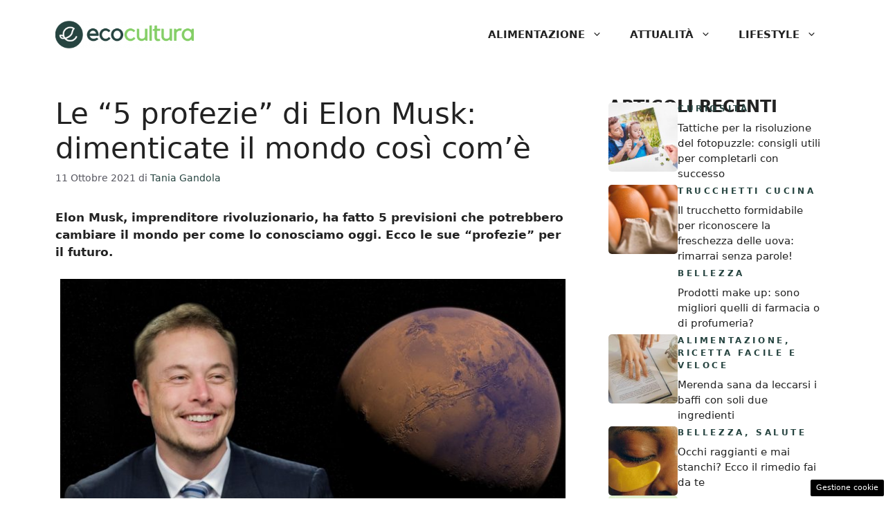

--- FILE ---
content_type: text/html; charset=UTF-8
request_url: https://www.ecocultura.it/elon-musk-previsioni-profezie-cambiare-il-mondo/
body_size: 15527
content:
<!DOCTYPE html><html lang="it-IT"><head><meta charset="UTF-8"> <script>function fvmuag(){if(navigator.userAgent.match(/x11.*fox\/54|oid\s4.*xus.*ome\/62|oobot|ighth|tmetr|eadles|ingdo/i))return!1;if(navigator.userAgent.match(/x11.*ome\/75\.0\.3770\.100/i)){var e=screen.width,t=screen.height;if("number"==typeof e&&"number"==typeof t&&862==t&&1367==e)return!1}return!0}</script><meta name='robots' content='index, follow, max-image-preview:large, max-snippet:-1, max-video-preview:-1' /><style>img:is([sizes="auto" i], [sizes^="auto," i]) { contain-intrinsic-size: 3000px 1500px }</style><meta name="viewport" content="width=device-width, initial-scale=1"><title>Le &quot;5 profezie&quot; di Elon Musk: dimenticate il mondo così com&#039;è</title><meta name="description" content="Elon Musk, imprenditore rivoluzionario, ha lanciato cinque &quot;profezie&quot;. Ecco come sarà il mondo secondo l&#039;uomo più ricco del Pianeta." /><link rel="canonical" href="https://www.ecocultura.it/elon-musk-previsioni-profezie-cambiare-il-mondo/" /><meta property="og:locale" content="it_IT" /><meta property="og:type" content="article" /><meta property="og:title" content="Le &quot;5 profezie&quot; di Elon Musk: dimenticate il mondo così com&#039;è" /><meta property="og:description" content="Elon Musk, imprenditore rivoluzionario, ha lanciato cinque &quot;profezie&quot;. Ecco come sarà il mondo secondo l&#039;uomo più ricco del Pianeta." /><meta property="og:url" content="https://www.ecocultura.it/elon-musk-previsioni-profezie-cambiare-il-mondo/" /><meta property="og:site_name" content="Ecocultura.it" /><meta property="article:published_time" content="2021-10-11T12:17:23+00:00" /><meta property="og:image" content="https://www.ecocultura.it/wp-content/uploads/2021/10/elon-musk-pixabay.jpg" /><meta property="og:image:width" content="1280" /><meta property="og:image:height" content="713" /><meta property="og:image:type" content="image/jpeg" /><meta name="author" content="Tania Gandola" /><meta name="twitter:card" content="summary_large_image" /><meta name="twitter:label1" content="Scritto da" /><meta name="twitter:data1" content="Tania Gandola" /><meta name="twitter:label2" content="Tempo di lettura stimato" /><meta name="twitter:data2" content="3 minuti" /> <script type="application/ld+json" class="yoast-schema-graph">{"@context":"https://schema.org","@graph":[{"@type":"Article","@id":"https://www.ecocultura.it/elon-musk-previsioni-profezie-cambiare-il-mondo/#article","isPartOf":{"@id":"https://www.ecocultura.it/elon-musk-previsioni-profezie-cambiare-il-mondo/"},"author":{"name":"Tania Gandola","@id":"http://www.ecocultura.it/#/schema/person/2dc74f95328d322ffc579ed8d69f4284"},"headline":"Le &#8220;5 profezie&#8221; di Elon Musk: dimenticate il mondo così com&#8217;è","datePublished":"2021-10-11T12:17:23+00:00","dateModified":"2021-10-11T12:17:23+00:00","mainEntityOfPage":{"@id":"https://www.ecocultura.it/elon-musk-previsioni-profezie-cambiare-il-mondo/"},"wordCount":535,"commentCount":0,"publisher":{"@id":"http://www.ecocultura.it/#organization"},"image":{"@id":"https://www.ecocultura.it/elon-musk-previsioni-profezie-cambiare-il-mondo/#primaryimage"},"thumbnailUrl":"https://www.ecocultura.it/wp-content/uploads/2021/10/elon-musk-pixabay.jpg","keywords":["Primo piano"],"articleSection":["Tecnologia"],"inLanguage":"it-IT","potentialAction":[{"@type":"CommentAction","name":"Comment","target":["https://www.ecocultura.it/elon-musk-previsioni-profezie-cambiare-il-mondo/#respond"]}]},{"@type":"WebPage","@id":"https://www.ecocultura.it/elon-musk-previsioni-profezie-cambiare-il-mondo/","url":"https://www.ecocultura.it/elon-musk-previsioni-profezie-cambiare-il-mondo/","name":"Le \"5 profezie\" di Elon Musk: dimenticate il mondo così com'è","isPartOf":{"@id":"http://www.ecocultura.it/#website"},"primaryImageOfPage":{"@id":"https://www.ecocultura.it/elon-musk-previsioni-profezie-cambiare-il-mondo/#primaryimage"},"image":{"@id":"https://www.ecocultura.it/elon-musk-previsioni-profezie-cambiare-il-mondo/#primaryimage"},"thumbnailUrl":"https://www.ecocultura.it/wp-content/uploads/2021/10/elon-musk-pixabay.jpg","datePublished":"2021-10-11T12:17:23+00:00","dateModified":"2021-10-11T12:17:23+00:00","description":"Elon Musk, imprenditore rivoluzionario, ha lanciato cinque \"profezie\". Ecco come sarà il mondo secondo l'uomo più ricco del Pianeta.","breadcrumb":{"@id":"https://www.ecocultura.it/elon-musk-previsioni-profezie-cambiare-il-mondo/#breadcrumb"},"inLanguage":"it-IT","potentialAction":[{"@type":"ReadAction","target":["https://www.ecocultura.it/elon-musk-previsioni-profezie-cambiare-il-mondo/"]}]},{"@type":"ImageObject","inLanguage":"it-IT","@id":"https://www.ecocultura.it/elon-musk-previsioni-profezie-cambiare-il-mondo/#primaryimage","url":"https://www.ecocultura.it/wp-content/uploads/2021/10/elon-musk-pixabay.jpg","contentUrl":"https://www.ecocultura.it/wp-content/uploads/2021/10/elon-musk-pixabay.jpg","width":1280,"height":713,"caption":"Elon Musk (foto: Pixabay)"},{"@type":"BreadcrumbList","@id":"https://www.ecocultura.it/elon-musk-previsioni-profezie-cambiare-il-mondo/#breadcrumb","itemListElement":[{"@type":"ListItem","position":1,"name":"Home","item":"https://www.ecocultura.it/"},{"@type":"ListItem","position":2,"name":"Le &#8220;5 profezie&#8221; di Elon Musk: dimenticate il mondo così com&#8217;è"}]},{"@type":"WebSite","@id":"http://www.ecocultura.it/#website","url":"http://www.ecocultura.it/","name":"Ecocultura.it","description":"Il mondo può cambiare","publisher":{"@id":"http://www.ecocultura.it/#organization"},"potentialAction":[{"@type":"SearchAction","target":{"@type":"EntryPoint","urlTemplate":"http://www.ecocultura.it/?s={search_term_string}"},"query-input":"required name=search_term_string"}],"inLanguage":"it-IT"},{"@type":"Organization","@id":"http://www.ecocultura.it/#organization","name":"EcoCultura.it","url":"http://www.ecocultura.it/","logo":{"@type":"ImageObject","inLanguage":"it-IT","@id":"http://www.ecocultura.it/#/schema/logo/image/","url":"https://www.ecocultura.it/wp-content/uploads/2021/06/Logo_Ecocultura_Positivo_720.png","contentUrl":"https://www.ecocultura.it/wp-content/uploads/2021/06/Logo_Ecocultura_Positivo_720.png","width":720,"height":146,"caption":"EcoCultura.it"},"image":{"@id":"http://www.ecocultura.it/#/schema/logo/image/"}},{"@type":"Person","@id":"http://www.ecocultura.it/#/schema/person/2dc74f95328d322ffc579ed8d69f4284","name":"Tania Gandola","image":{"@type":"ImageObject","inLanguage":"it-IT","@id":"http://www.ecocultura.it/#/schema/person/image/","url":"https://secure.gravatar.com/avatar/16c0851692d7e85569fc75d678adf262a4f980c2e0a227a0670eb9f68f43b6cf?s=96&d=mm&r=g","contentUrl":"https://secure.gravatar.com/avatar/16c0851692d7e85569fc75d678adf262a4f980c2e0a227a0670eb9f68f43b6cf?s=96&d=mm&r=g","caption":"Tania Gandola"},"url":"https://www.ecocultura.it/author/tania-gandola/"}]}</script> <link rel="amphtml" href="https://www.ecocultura.it/elon-musk-previsioni-profezie-cambiare-il-mondo/amp/" /><meta name="generator" content="AMP for WP 1.0.93.2"/><style id='classic-theme-styles-inline-css'>/*! This file is auto-generated */ .wp-block-button__link{color:#fff;background-color:#32373c;border-radius:9999px;box-shadow:none;text-decoration:none;padding:calc(.667em + 2px) calc(1.333em + 2px);font-size:1.125em}.wp-block-file__button{background:#32373c;color:#fff;text-decoration:none}</style><style id='global-styles-inline-css'>:root{--wp--preset--aspect-ratio--square: 1;--wp--preset--aspect-ratio--4-3: 4/3;--wp--preset--aspect-ratio--3-4: 3/4;--wp--preset--aspect-ratio--3-2: 3/2;--wp--preset--aspect-ratio--2-3: 2/3;--wp--preset--aspect-ratio--16-9: 16/9;--wp--preset--aspect-ratio--9-16: 9/16;--wp--preset--color--black: #000000;--wp--preset--color--cyan-bluish-gray: #abb8c3;--wp--preset--color--white: #ffffff;--wp--preset--color--pale-pink: #f78da7;--wp--preset--color--vivid-red: #cf2e2e;--wp--preset--color--luminous-vivid-orange: #ff6900;--wp--preset--color--luminous-vivid-amber: #fcb900;--wp--preset--color--light-green-cyan: #7bdcb5;--wp--preset--color--vivid-green-cyan: #00d084;--wp--preset--color--pale-cyan-blue: #8ed1fc;--wp--preset--color--vivid-cyan-blue: #0693e3;--wp--preset--color--vivid-purple: #9b51e0;--wp--preset--color--contrast: var(--contrast);--wp--preset--color--contrast-2: var(--contrast-2);--wp--preset--color--contrast-3: var(--contrast-3);--wp--preset--color--base: var(--base);--wp--preset--color--base-2: var(--base-2);--wp--preset--color--base-3: var(--base-3);--wp--preset--color--accent: var(--accent);--wp--preset--color--accent-2: var(--accent-2);--wp--preset--gradient--vivid-cyan-blue-to-vivid-purple: linear-gradient(135deg,rgba(6,147,227,1) 0%,rgb(155,81,224) 100%);--wp--preset--gradient--light-green-cyan-to-vivid-green-cyan: linear-gradient(135deg,rgb(122,220,180) 0%,rgb(0,208,130) 100%);--wp--preset--gradient--luminous-vivid-amber-to-luminous-vivid-orange: linear-gradient(135deg,rgba(252,185,0,1) 0%,rgba(255,105,0,1) 100%);--wp--preset--gradient--luminous-vivid-orange-to-vivid-red: linear-gradient(135deg,rgba(255,105,0,1) 0%,rgb(207,46,46) 100%);--wp--preset--gradient--very-light-gray-to-cyan-bluish-gray: linear-gradient(135deg,rgb(238,238,238) 0%,rgb(169,184,195) 100%);--wp--preset--gradient--cool-to-warm-spectrum: linear-gradient(135deg,rgb(74,234,220) 0%,rgb(151,120,209) 20%,rgb(207,42,186) 40%,rgb(238,44,130) 60%,rgb(251,105,98) 80%,rgb(254,248,76) 100%);--wp--preset--gradient--blush-light-purple: linear-gradient(135deg,rgb(255,206,236) 0%,rgb(152,150,240) 100%);--wp--preset--gradient--blush-bordeaux: linear-gradient(135deg,rgb(254,205,165) 0%,rgb(254,45,45) 50%,rgb(107,0,62) 100%);--wp--preset--gradient--luminous-dusk: linear-gradient(135deg,rgb(255,203,112) 0%,rgb(199,81,192) 50%,rgb(65,88,208) 100%);--wp--preset--gradient--pale-ocean: linear-gradient(135deg,rgb(255,245,203) 0%,rgb(182,227,212) 50%,rgb(51,167,181) 100%);--wp--preset--gradient--electric-grass: linear-gradient(135deg,rgb(202,248,128) 0%,rgb(113,206,126) 100%);--wp--preset--gradient--midnight: linear-gradient(135deg,rgb(2,3,129) 0%,rgb(40,116,252) 100%);--wp--preset--font-size--small: 13px;--wp--preset--font-size--medium: 20px;--wp--preset--font-size--large: 36px;--wp--preset--font-size--x-large: 42px;--wp--preset--spacing--20: 0.44rem;--wp--preset--spacing--30: 0.67rem;--wp--preset--spacing--40: 1rem;--wp--preset--spacing--50: 1.5rem;--wp--preset--spacing--60: 2.25rem;--wp--preset--spacing--70: 3.38rem;--wp--preset--spacing--80: 5.06rem;--wp--preset--shadow--natural: 6px 6px 9px rgba(0, 0, 0, 0.2);--wp--preset--shadow--deep: 12px 12px 50px rgba(0, 0, 0, 0.4);--wp--preset--shadow--sharp: 6px 6px 0px rgba(0, 0, 0, 0.2);--wp--preset--shadow--outlined: 6px 6px 0px -3px rgba(255, 255, 255, 1), 6px 6px rgba(0, 0, 0, 1);--wp--preset--shadow--crisp: 6px 6px 0px rgba(0, 0, 0, 1);}:where(.is-layout-flex){gap: 0.5em;}:where(.is-layout-grid){gap: 0.5em;}body .is-layout-flex{display: flex;}.is-layout-flex{flex-wrap: wrap;align-items: center;}.is-layout-flex > :is(*, div){margin: 0;}body .is-layout-grid{display: grid;}.is-layout-grid > :is(*, div){margin: 0;}:where(.wp-block-columns.is-layout-flex){gap: 2em;}:where(.wp-block-columns.is-layout-grid){gap: 2em;}:where(.wp-block-post-template.is-layout-flex){gap: 1.25em;}:where(.wp-block-post-template.is-layout-grid){gap: 1.25em;}.has-black-color{color: var(--wp--preset--color--black) !important;}.has-cyan-bluish-gray-color{color: var(--wp--preset--color--cyan-bluish-gray) !important;}.has-white-color{color: var(--wp--preset--color--white) !important;}.has-pale-pink-color{color: var(--wp--preset--color--pale-pink) !important;}.has-vivid-red-color{color: var(--wp--preset--color--vivid-red) !important;}.has-luminous-vivid-orange-color{color: var(--wp--preset--color--luminous-vivid-orange) !important;}.has-luminous-vivid-amber-color{color: var(--wp--preset--color--luminous-vivid-amber) !important;}.has-light-green-cyan-color{color: var(--wp--preset--color--light-green-cyan) !important;}.has-vivid-green-cyan-color{color: var(--wp--preset--color--vivid-green-cyan) !important;}.has-pale-cyan-blue-color{color: var(--wp--preset--color--pale-cyan-blue) !important;}.has-vivid-cyan-blue-color{color: var(--wp--preset--color--vivid-cyan-blue) !important;}.has-vivid-purple-color{color: var(--wp--preset--color--vivid-purple) !important;}.has-black-background-color{background-color: var(--wp--preset--color--black) !important;}.has-cyan-bluish-gray-background-color{background-color: var(--wp--preset--color--cyan-bluish-gray) !important;}.has-white-background-color{background-color: var(--wp--preset--color--white) !important;}.has-pale-pink-background-color{background-color: var(--wp--preset--color--pale-pink) !important;}.has-vivid-red-background-color{background-color: var(--wp--preset--color--vivid-red) !important;}.has-luminous-vivid-orange-background-color{background-color: var(--wp--preset--color--luminous-vivid-orange) !important;}.has-luminous-vivid-amber-background-color{background-color: var(--wp--preset--color--luminous-vivid-amber) !important;}.has-light-green-cyan-background-color{background-color: var(--wp--preset--color--light-green-cyan) !important;}.has-vivid-green-cyan-background-color{background-color: var(--wp--preset--color--vivid-green-cyan) !important;}.has-pale-cyan-blue-background-color{background-color: var(--wp--preset--color--pale-cyan-blue) !important;}.has-vivid-cyan-blue-background-color{background-color: var(--wp--preset--color--vivid-cyan-blue) !important;}.has-vivid-purple-background-color{background-color: var(--wp--preset--color--vivid-purple) !important;}.has-black-border-color{border-color: var(--wp--preset--color--black) !important;}.has-cyan-bluish-gray-border-color{border-color: var(--wp--preset--color--cyan-bluish-gray) !important;}.has-white-border-color{border-color: var(--wp--preset--color--white) !important;}.has-pale-pink-border-color{border-color: var(--wp--preset--color--pale-pink) !important;}.has-vivid-red-border-color{border-color: var(--wp--preset--color--vivid-red) !important;}.has-luminous-vivid-orange-border-color{border-color: var(--wp--preset--color--luminous-vivid-orange) !important;}.has-luminous-vivid-amber-border-color{border-color: var(--wp--preset--color--luminous-vivid-amber) !important;}.has-light-green-cyan-border-color{border-color: var(--wp--preset--color--light-green-cyan) !important;}.has-vivid-green-cyan-border-color{border-color: var(--wp--preset--color--vivid-green-cyan) !important;}.has-pale-cyan-blue-border-color{border-color: var(--wp--preset--color--pale-cyan-blue) !important;}.has-vivid-cyan-blue-border-color{border-color: var(--wp--preset--color--vivid-cyan-blue) !important;}.has-vivid-purple-border-color{border-color: var(--wp--preset--color--vivid-purple) !important;}.has-vivid-cyan-blue-to-vivid-purple-gradient-background{background: var(--wp--preset--gradient--vivid-cyan-blue-to-vivid-purple) !important;}.has-light-green-cyan-to-vivid-green-cyan-gradient-background{background: var(--wp--preset--gradient--light-green-cyan-to-vivid-green-cyan) !important;}.has-luminous-vivid-amber-to-luminous-vivid-orange-gradient-background{background: var(--wp--preset--gradient--luminous-vivid-amber-to-luminous-vivid-orange) !important;}.has-luminous-vivid-orange-to-vivid-red-gradient-background{background: var(--wp--preset--gradient--luminous-vivid-orange-to-vivid-red) !important;}.has-very-light-gray-to-cyan-bluish-gray-gradient-background{background: var(--wp--preset--gradient--very-light-gray-to-cyan-bluish-gray) !important;}.has-cool-to-warm-spectrum-gradient-background{background: var(--wp--preset--gradient--cool-to-warm-spectrum) !important;}.has-blush-light-purple-gradient-background{background: var(--wp--preset--gradient--blush-light-purple) !important;}.has-blush-bordeaux-gradient-background{background: var(--wp--preset--gradient--blush-bordeaux) !important;}.has-luminous-dusk-gradient-background{background: var(--wp--preset--gradient--luminous-dusk) !important;}.has-pale-ocean-gradient-background{background: var(--wp--preset--gradient--pale-ocean) !important;}.has-electric-grass-gradient-background{background: var(--wp--preset--gradient--electric-grass) !important;}.has-midnight-gradient-background{background: var(--wp--preset--gradient--midnight) !important;}.has-small-font-size{font-size: var(--wp--preset--font-size--small) !important;}.has-medium-font-size{font-size: var(--wp--preset--font-size--medium) !important;}.has-large-font-size{font-size: var(--wp--preset--font-size--large) !important;}.has-x-large-font-size{font-size: var(--wp--preset--font-size--x-large) !important;} :where(.wp-block-post-template.is-layout-flex){gap: 1.25em;}:where(.wp-block-post-template.is-layout-grid){gap: 1.25em;} :where(.wp-block-columns.is-layout-flex){gap: 2em;}:where(.wp-block-columns.is-layout-grid){gap: 2em;} :root :where(.wp-block-pullquote){font-size: 1.5em;line-height: 1.6;}</style><style id='generateblocks-inline-css'>.gb-container .wp-block-image img{vertical-align:middle;}.gb-container .gb-shape{position:absolute;overflow:hidden;pointer-events:none;line-height:0;}.gb-container .gb-shape svg{fill:currentColor;}.gb-container.gb-tabs__item:not(.gb-tabs__item-open){display:none;}.gb-container-d0a86651{display:flex;flex-wrap:wrap;align-items:center;column-gap:20px;row-gap:20px;margin-right:15px;margin-left:15px;color:var(--contrast);}.gb-container-d0a86651 a{color:var(--contrast);}.gb-container-d0a86651 a:hover{color:var(--contrast);}.gb-container-bcbc46ac{flex-basis:100%;text-align:center;border-top:3px solid var(--var--accent-2);}.gb-container-e9bed0be{width:100%;flex-basis:100%;}.gb-container-03919c55{height:100%;display:flex;align-items:flex-start;column-gap:20px;}.gb-grid-wrapper > .gb-grid-column-03919c55{width:100%;}.gb-container-3ff058ae{width:100%;flex-shrink:0;flex-basis:100px;padding:0;margin:0;}.gb-container-c551a107{width:100%;flex-grow:0;flex-shrink:1;flex-basis:ì;}.gb-icon svg{fill:currentColor;}.gb-highlight{background:none;color:unset;}h3.gb-headline-9e06b5e3{flex-basis:100%;font-size:24px;font-weight:bold;text-transform:uppercase;margin-bottom:-20px;color:var(--main-title);}p.gb-headline-14dcdb64{font-size:12px;letter-spacing:0.3em;font-weight:600;text-transform:uppercase;margin-bottom:8px;color:var(--accent);}p.gb-headline-14dcdb64 a{color:var(--accent);}p.gb-headline-14dcdb64 a:hover{color:var(--global-color-10);}div.gb-headline-040f2ffe{width:100%;font-size:15px;font-weight:500;margin-bottom:5px;color:var(--main-title);}div.gb-headline-040f2ffe a{color:var(--main-title);}.gb-grid-wrapper{display:flex;flex-wrap:wrap;}.gb-grid-column{box-sizing:border-box;}.gb-grid-wrapper .wp-block-image{margin-bottom:0;}.gb-grid-wrapper-b3929361{row-gap:40px;margin-left:-20px;}.gb-grid-wrapper-b3929361 > .gb-grid-column{padding-left:20px;}.gb-block-image img{vertical-align:middle;}.gb-image-95849c3e{border-radius:5%;width:100%;object-fit:cover;}@media (max-width: 1024px) {.gb-grid-wrapper-b3929361{margin-left:-20px;}.gb-grid-wrapper-b3929361 > .gb-grid-column{padding-left:20px;}}@media (max-width: 767px) {.gb-container-d0a86651{text-align:center;padding-top:40px;}.gb-container-bcbc46ac{width:100%;}.gb-grid-wrapper > .gb-grid-column-bcbc46ac{width:100%;}.gb-container-3ff058ae{width:50%;text-align:center;}.gb-grid-wrapper > .gb-grid-column-3ff058ae{width:50%;}.gb-container-c551a107{width:50%;text-align:left;}.gb-grid-wrapper > .gb-grid-column-c551a107{width:50%;}h3.gb-headline-9e06b5e3{text-align:left;}p.gb-headline-14dcdb64{text-align:left;}div.gb-headline-040f2ffe{text-align:left;}}.gb-container-link{position:absolute;top:0;right:0;bottom:0;left:0;z-index:99;}</style><link rel='stylesheet' id='fvm-header-0-css' href='https://www.ecocultura.it/wp-content/uploads/cache/fvm/1726492139/out/header-d57b396ef86b903228a1bc9027e62f584b80996d.min.css' media='all' /><link rel="https://api.w.org/" href="https://www.ecocultura.it/wp-json/" /><link rel="alternate" title="JSON" type="application/json" href="https://www.ecocultura.it/wp-json/wp/v2/posts/5277" /><link rel="alternate" title="oEmbed (JSON)" type="application/json+oembed" href="https://www.ecocultura.it/wp-json/oembed/1.0/embed?url=https%3A%2F%2Fwww.ecocultura.it%2Felon-musk-previsioni-profezie-cambiare-il-mondo%2F" /><link rel="alternate" title="oEmbed (XML)" type="text/xml+oembed" href="https://www.ecocultura.it/wp-json/oembed/1.0/embed?url=https%3A%2F%2Fwww.ecocultura.it%2Felon-musk-previsioni-profezie-cambiare-il-mondo%2F&#038;format=xml" /><link rel="dns-prefetch" href="https://clikciocmp.com/"><link rel="dns-prefetch" href="https://a.thecoreadv.com" ><script>var adser = {"pagetype":"article","category":["Tecnologia"],"category_iab":[""],"hot":false,"cmp":"clickio","cmp_params":"\/\/clickiocmp.com\/t\/consent_235541.js"}</script>  <script defer src="https://www.googletagmanager.com/gtag/js?id=G-S45ZT267VK"></script> <script>window.dataLayer = window.dataLayer || [];
    function gtag(){dataLayer.push(arguments);}
    gtag('js', new Date());
    gtag('config', 'G-S45ZT267VK');</script> <style>#tca-sticky{display:none;} @media only screen and (max-width: 600px) { BODY{margin-top:100px !important;} #tca-sticky{display:flex;} }</style><link rel="icon" href="https://www.ecocultura.it/wp-content/uploads/2021/08/favicon.ico" sizes="32x32" /><link rel="icon" href="https://www.ecocultura.it/wp-content/uploads/2021/08/favicon.ico" sizes="192x192" /><link rel="apple-touch-icon" href="https://www.ecocultura.it/wp-content/uploads/2021/08/favicon.ico" /><meta name="msapplication-TileImage" content="https://www.ecocultura.it/wp-content/uploads/2021/08/favicon.ico" /></head><body class="wp-singular post-template-default single single-post postid-5277 single-format-standard wp-custom-logo wp-embed-responsive wp-theme-generatepress post-image-above-header post-image-aligned-center right-sidebar nav-float-right one-container header-aligned-left dropdown-hover" itemtype="https://schema.org/Blog" itemscope> <a class="screen-reader-text skip-link" href="#content" title="Vai al contenuto">Vai al contenuto</a> <header class="site-header has-inline-mobile-toggle" id="masthead" aria-label="Sito"  itemtype="https://schema.org/WPHeader" itemscope><div class="inside-header grid-container"><div class="site-logo"> <a href="https://www.ecocultura.it/" rel="home"> <img  class="header-image is-logo-image" alt="Ecocultura.it" src="https://www.ecocultura.it/wp-content/uploads/2024/03/Logo_Ecocultura_Positivo_720-300x61-1.png" width="300" height="61" /> </a></div> <nav class="main-navigation mobile-menu-control-wrapper" id="mobile-menu-control-wrapper" aria-label="Attiva/Disattiva dispositivi mobili"> <button data-nav="site-navigation" class="menu-toggle" aria-controls="primary-menu" aria-expanded="false"> <span class="gp-icon icon-menu-bars"><svg viewBox="0 0 512 512" aria-hidden="true" xmlns="http://www.w3.org/2000/svg" width="1em" height="1em"><path d="M0 96c0-13.255 10.745-24 24-24h464c13.255 0 24 10.745 24 24s-10.745 24-24 24H24c-13.255 0-24-10.745-24-24zm0 160c0-13.255 10.745-24 24-24h464c13.255 0 24 10.745 24 24s-10.745 24-24 24H24c-13.255 0-24-10.745-24-24zm0 160c0-13.255 10.745-24 24-24h464c13.255 0 24 10.745 24 24s-10.745 24-24 24H24c-13.255 0-24-10.745-24-24z" /></svg><svg viewBox="0 0 512 512" aria-hidden="true" xmlns="http://www.w3.org/2000/svg" width="1em" height="1em"><path d="M71.029 71.029c9.373-9.372 24.569-9.372 33.942 0L256 222.059l151.029-151.03c9.373-9.372 24.569-9.372 33.942 0 9.372 9.373 9.372 24.569 0 33.942L289.941 256l151.03 151.029c9.372 9.373 9.372 24.569 0 33.942-9.373 9.372-24.569 9.372-33.942 0L256 289.941l-151.029 151.03c-9.373 9.372-24.569 9.372-33.942 0-9.372-9.373-9.372-24.569 0-33.942L222.059 256 71.029 104.971c-9.372-9.373-9.372-24.569 0-33.942z" /></svg></span><span class="screen-reader-text">Menu</span> </button> </nav> <nav class="main-navigation sub-menu-right" id="site-navigation" aria-label="Principale"  itemtype="https://schema.org/SiteNavigationElement" itemscope><div class="inside-navigation grid-container"> <button class="menu-toggle" aria-controls="primary-menu" aria-expanded="false"> <span class="gp-icon icon-menu-bars"><svg viewBox="0 0 512 512" aria-hidden="true" xmlns="http://www.w3.org/2000/svg" width="1em" height="1em"><path d="M0 96c0-13.255 10.745-24 24-24h464c13.255 0 24 10.745 24 24s-10.745 24-24 24H24c-13.255 0-24-10.745-24-24zm0 160c0-13.255 10.745-24 24-24h464c13.255 0 24 10.745 24 24s-10.745 24-24 24H24c-13.255 0-24-10.745-24-24zm0 160c0-13.255 10.745-24 24-24h464c13.255 0 24 10.745 24 24s-10.745 24-24 24H24c-13.255 0-24-10.745-24-24z" /></svg><svg viewBox="0 0 512 512" aria-hidden="true" xmlns="http://www.w3.org/2000/svg" width="1em" height="1em"><path d="M71.029 71.029c9.373-9.372 24.569-9.372 33.942 0L256 222.059l151.029-151.03c9.373-9.372 24.569-9.372 33.942 0 9.372 9.373 9.372 24.569 0 33.942L289.941 256l151.03 151.029c9.372 9.373 9.372 24.569 0 33.942-9.373 9.372-24.569 9.372-33.942 0L256 289.941l-151.029 151.03c-9.373 9.372-24.569 9.372-33.942 0-9.372-9.373-9.372-24.569 0-33.942L222.059 256 71.029 104.971c-9.372-9.373-9.372-24.569 0-33.942z" /></svg></span><span class="mobile-menu">Menu</span> </button><div id="primary-menu" class="main-nav"><ul id="menu-nuovo-menu" class=" menu sf-menu"><li id="menu-item-19231" class="menu-item menu-item-type-taxonomy menu-item-object-category menu-item-has-children menu-item-19231"><a href="https://www.ecocultura.it/alimentazione/">Alimentazione<span role="presentation" class="dropdown-menu-toggle"><span class="gp-icon icon-arrow"><svg viewBox="0 0 330 512" aria-hidden="true" xmlns="http://www.w3.org/2000/svg" width="1em" height="1em"><path d="M305.913 197.085c0 2.266-1.133 4.815-2.833 6.514L171.087 335.593c-1.7 1.7-4.249 2.832-6.515 2.832s-4.815-1.133-6.515-2.832L26.064 203.599c-1.7-1.7-2.832-4.248-2.832-6.514s1.132-4.816 2.832-6.515l14.162-14.163c1.7-1.699 3.966-2.832 6.515-2.832 2.266 0 4.815 1.133 6.515 2.832l111.316 111.317 111.316-111.317c1.7-1.699 4.249-2.832 6.515-2.832s4.815 1.133 6.515 2.832l14.162 14.163c1.7 1.7 2.833 4.249 2.833 6.515z" /></svg></span></span></a><ul class="sub-menu"><li id="menu-item-19233" class="menu-item menu-item-type-taxonomy menu-item-object-category menu-item-19233"><a href="https://www.ecocultura.it/alimentazione/allerte/">Allerte</a></li><li id="menu-item-24743" class="menu-item menu-item-type-taxonomy menu-item-object-category menu-item-24743"><a href="https://www.ecocultura.it/alimentazione/ricetta-facile-e-veloce/">Ricetta Facile e Veloce</a></li><li id="menu-item-24744" class="menu-item menu-item-type-taxonomy menu-item-object-category menu-item-24744"><a href="https://www.ecocultura.it/alimentazione/trucchetti-cucina/">Trucchetti Cucina</a></li><li id="menu-item-19236" class="menu-item menu-item-type-taxonomy menu-item-object-category menu-item-19236"><a href="https://www.ecocultura.it/alimentazione/zero-sprechi/">Zero Sprechi</a></li></ul></li><li id="menu-item-19232" class="menu-item menu-item-type-taxonomy menu-item-object-category menu-item-has-children menu-item-19232"><a href="https://www.ecocultura.it/attualita/">Attualità<span role="presentation" class="dropdown-menu-toggle"><span class="gp-icon icon-arrow"><svg viewBox="0 0 330 512" aria-hidden="true" xmlns="http://www.w3.org/2000/svg" width="1em" height="1em"><path d="M305.913 197.085c0 2.266-1.133 4.815-2.833 6.514L171.087 335.593c-1.7 1.7-4.249 2.832-6.515 2.832s-4.815-1.133-6.515-2.832L26.064 203.599c-1.7-1.7-2.832-4.248-2.832-6.514s1.132-4.816 2.832-6.515l14.162-14.163c1.7-1.699 3.966-2.832 6.515-2.832 2.266 0 4.815 1.133 6.515 2.832l111.316 111.317 111.316-111.317c1.7-1.699 4.249-2.832 6.515-2.832s4.815 1.133 6.515 2.832l14.162 14.163c1.7 1.7 2.833 4.249 2.833 6.515z" /></svg></span></span></a><ul class="sub-menu"><li id="menu-item-19237" class="menu-item menu-item-type-taxonomy menu-item-object-category menu-item-19237"><a href="https://www.ecocultura.it/attualita/bonus/">Bonus</a></li><li id="menu-item-19238" class="menu-item menu-item-type-taxonomy menu-item-object-category menu-item-19238"><a href="https://www.ecocultura.it/attualita/curiosita-attualita/">Curiosità</a></li><li id="menu-item-24745" class="menu-item menu-item-type-taxonomy menu-item-object-category menu-item-24745"><a href="https://www.ecocultura.it/attualita/meteo/">Meteo</a></li><li id="menu-item-24746" class="menu-item menu-item-type-taxonomy menu-item-object-category menu-item-24746"><a href="https://www.ecocultura.it/attualita/offerte-promozioni/">Offerte/Promozioni</a></li></ul></li><li id="menu-item-19230" class="menu-item menu-item-type-taxonomy menu-item-object-category menu-item-has-children menu-item-19230"><a href="https://www.ecocultura.it/lifestyle/">Lifestyle<span role="presentation" class="dropdown-menu-toggle"><span class="gp-icon icon-arrow"><svg viewBox="0 0 330 512" aria-hidden="true" xmlns="http://www.w3.org/2000/svg" width="1em" height="1em"><path d="M305.913 197.085c0 2.266-1.133 4.815-2.833 6.514L171.087 335.593c-1.7 1.7-4.249 2.832-6.515 2.832s-4.815-1.133-6.515-2.832L26.064 203.599c-1.7-1.7-2.832-4.248-2.832-6.514s1.132-4.816 2.832-6.515l14.162-14.163c1.7-1.699 3.966-2.832 6.515-2.832 2.266 0 4.815 1.133 6.515 2.832l111.316 111.317 111.316-111.317c1.7-1.699 4.249-2.832 6.515-2.832s4.815 1.133 6.515 2.832l14.162 14.163c1.7 1.7 2.833 4.249 2.833 6.515z" /></svg></span></span></a><ul class="sub-menu"><li id="menu-item-19242" class="menu-item menu-item-type-taxonomy menu-item-object-category menu-item-19242"><a href="https://www.ecocultura.it/lifestyle/bellezza/">Bellezza</a></li><li id="menu-item-19243" class="menu-item menu-item-type-taxonomy menu-item-object-category menu-item-19243"><a href="https://www.ecocultura.it/lifestyle/casa/">Casa</a></li><li id="menu-item-19244" class="menu-item menu-item-type-taxonomy menu-item-object-category menu-item-19244"><a href="https://www.ecocultura.it/lifestyle/moda-sostenibile/">Moda Sostenibile</a></li><li id="menu-item-19245" class="menu-item menu-item-type-taxonomy menu-item-object-category menu-item-19245"><a href="https://www.ecocultura.it/lifestyle/oroscopo/">Oroscopo</a></li><li id="menu-item-19246" class="menu-item menu-item-type-taxonomy menu-item-object-category menu-item-19246"><a href="https://www.ecocultura.it/lifestyle/piante-e-giardinaggio/">Piante e Giardinaggio</a></li><li id="menu-item-19248" class="menu-item menu-item-type-taxonomy menu-item-object-category menu-item-19248"><a href="https://www.ecocultura.it/lifestyle/risparmio-e-consumi/">Risparmio e Consumi</a></li><li id="menu-item-19249" class="menu-item menu-item-type-taxonomy menu-item-object-category menu-item-19249"><a href="https://www.ecocultura.it/lifestyle/test/">Test</a></li><li id="menu-item-24742" class="menu-item menu-item-type-taxonomy menu-item-object-category menu-item-24742"><a href="https://www.ecocultura.it/lifestyle/trucchetti-casa/">Trucchetti Casa</a></li></ul></li></ul></div></div> </nav></div> </header><div class="site grid-container container hfeed" id="page"><div class="site-content" id="content"><div class="content-area" id="primary"> <main class="site-main" id="main"> <article id="post-5277" class="post-5277 post type-post status-publish format-standard has-post-thumbnail hentry category-tecnologia tag-primo-piano" itemtype="https://schema.org/CreativeWork" itemscope><div class="inside-article"> <header class="entry-header"><h1 class="entry-title" itemprop="headline">Le &#8220;5 profezie&#8221; di Elon Musk: dimenticate il mondo così com&#8217;è</h1><div class="entry-meta"> <span class="posted-on"><time class="entry-date published" datetime="2021-10-11T14:17:23+02:00" itemprop="datePublished">11 Ottobre 2021</time></span> <span class="byline">di <span class="author vcard" itemprop="author" itemtype="https://schema.org/Person" itemscope><a class="url fn n" href="https://www.ecocultura.it/author/tania-gandola/" title="Visualizza tutti gli articoli di Tania Gandola" rel="author" itemprop="url"><span class="author-name" itemprop="name">Tania Gandola</span></a></span></span></div> </header><div class="entry-content" itemprop="text"><p><strong>Elon Musk, imprenditore rivoluzionario, ha fatto 5 previsioni che potrebbero cambiare il mondo per come lo conosciamo oggi. Ecco le sue &#8220;profezie&#8221; per il futuro.</strong></p> <figure id="attachment_5288" aria-describedby="caption-attachment-5288" style="width: 730px" class="wp-caption aligncenter"><img fetchpriority="high" decoding="async" class="size-full wp-image-5288" src="http://www.ecocultura.it/wp-content/uploads/2021/10/elon-musk-pixabay-1.jpg" alt="elon musk" width="740" height="412" srcset="https://www.ecocultura.it/wp-content/uploads/2021/10/elon-musk-pixabay-1.jpg 740w, https://www.ecocultura.it/wp-content/uploads/2021/10/elon-musk-pixabay-1-300x167.jpg 300w, https://www.ecocultura.it/wp-content/uploads/2021/10/elon-musk-pixabay-1-150x84.jpg 150w, https://www.ecocultura.it/wp-content/uploads/2021/10/elon-musk-pixabay-1-696x388.jpg 696w" sizes="(max-width: 740px) 100vw, 740px" /><figcaption id="caption-attachment-5288" class="wp-caption-text">Elon Musk (foto: Pixabay)</figcaption></figure><p><em>Elon Musk</em> non ha bisogno di molte presentazioni. Imprenditore miliardario, a gennaio 2021 è diventato ufficialmente <strong>l&#8217;uomo più ricco</strong> del Pianeta con un patrimonio di 188,5 miliardi di dollari.</p><p>Il patron di <em>Tesla</em> e <em>Space-X</em> è intervenuto recentemente in <em>California</em>, alla &#8220;<em><strong>Code Conference</strong></em>&#8221; dedicata alle novità tecnologiche, facendo alcune <strong>previsioni</strong> che potrebbero farci <strong>dimenticare il mondo</strong> così come lo conosciamo oggi.</p><p>Predizioni, potremmo forse azzardare il termine &#8220;profezie&#8221; che se pronunciate oggi aprono nuovi scenari sul futuro del Pianeta. <em>Musk</em> ha però allontanato ogni timore che può nascere in chi lo ascolta: i suoi piani, infatti, a suo dire saranno in grado di <strong>salvare il mondo</strong>.</p><p><em>Elon Musk</em>, in particolare, ha parlato di <strong>quattro tematiche</strong> molto attuali e che potrebbero avere un grande sviluppo nel prossimo futuro: <strong>criptomonete</strong>, <strong>droghe psichedeliche</strong> (o allucinogene), la rete di satelliti <strong>Starlink</strong>, <strong>problema energetico</strong> e <strong>robot</strong>.</p><p><strong>LEGGI ANCHE &gt;&gt;&gt; <a href="https://www.ecocultura.it/proposta-ue-non-piace-grandi-aziende-piede-guerra/" target="_blank" rel="noopener">La proposta dell’UE non piace | Le grandi aziende sul piede di guerra</a></strong></p><h2>Le 5 previsioni di Elon Musk</h2> <figure id="attachment_5289" aria-describedby="caption-attachment-5289" style="width: 730px" class="wp-caption aligncenter"><img decoding="async" class="size-full wp-image-5289" src="http://www.ecocultura.it/wp-content/uploads/2021/10/robot-umano-pixabay.jpg" alt="robot umano" width="740" height="421" srcset="https://www.ecocultura.it/wp-content/uploads/2021/10/robot-umano-pixabay.jpg 740w, https://www.ecocultura.it/wp-content/uploads/2021/10/robot-umano-pixabay-300x171.jpg 300w, https://www.ecocultura.it/wp-content/uploads/2021/10/robot-umano-pixabay-150x85.jpg 150w, https://www.ecocultura.it/wp-content/uploads/2021/10/robot-umano-pixabay-696x396.jpg 696w" sizes="(max-width: 740px) 100vw, 740px" /><figcaption id="caption-attachment-5289" class="wp-caption-text">Robot umanoide (foto: Pixabay)</figcaption></figure><h3>1. Criptomonete</h3><p>Secondo <em>Elon Musk</em>, né le banche né i governi dovrebbero avere il controllo del denaro: la <strong>nuova economia emergente</strong> delle criptomonete, dice, offrirebbe la possibilità di ridurre gli errori e la latenza del sistema monetario attuale. La nuova <strong>moneta digitale</strong> viene ritenuta dall&#8217;imprenditore miliardario, infatti, come più sicura e affidabile.</p><p><strong>POTREBBE INTERESSARTI ANCHE&gt;&gt; <a href="https://www.ecocultura.it/bitcoin-impatto-valuta-digitale-riscaldamento-globale/" target="_blank" rel="noopener">Ecco come i Bitcoin contribuiscono a distruggere il Pianeta</a></strong></p><h3>2. Droghe allucinogene</h3><p><em>Elon Musk</em> sostiene che queste droghe verranno prima o poi accettate e che la società stessa cambierà la sua opinione attuale in merito. Man mano che i giovani andranno al potere, afferma, saranno più propensi a valutare i <strong>benefici</strong> di queste droghe. Un vero e proprio <strong>cambio di visione generazionale</strong>, che aprirà al <strong>mercato legale</strong> delle <strong>droghe psichedeliche</strong>.</p><h3>3. Problema energetico</h3><p>Considerata la richiesta crescente nel mercato delle <strong>auto elettriche</strong>, per <em>Elon Musk</em> ci sarà a breve una <strong>crisi energetica</strong> a livello globale. In particolare, la <strong>domanda di elettricità</strong> sarà oltre il doppio di quella attuale se passeremo tutti al trasporto elettrico: secondo <em>Musk</em>, con l&#8217;attuale sistema non saremo in grado di rispondere a questa esigenza sempre più forte nel tempo.</p><p><strong>LEGGI ANCHE &gt;&gt;&gt; <a href="https://www.ecocultura.it/combattere-deforestazione-con-smartphone/" target="_blank" rel="noopener">Uno smartphone nelle mani degli indigeni potrebbe salvarci | Lo studio</a></strong></p><h3>4. Robot</h3><p>Una previsione non troppo futuristica è quella relativa ai <strong>robot</strong>, che a dire di <em>Musk</em> saranno sempre più simili agli esseri umani ma li supereranno per <strong>intelletto </strong>e<strong> interconnessione</strong>. In <em>Tesla</em>, tra l&#8217;altro, è in costruzione un modello che assomiglierà all&#8217;automobile ma avrà le sembianze <strong>umanoidi</strong>. I robot toglieranno il lavoro manuale agli umani, in un futuro non troppo lontano.</p><h3>5. Starlink</h3><p>Infine, <em>Musk</em> ritiene che il suo <em><strong>Starlink</strong></em> (rete di satelliti di comunicazione che sfruttano Internet) cambierà il mondo: garantirà infatti una <strong>copertura globale</strong> a basso costo e sarà disponibile per qualsiasi persona che abbia i mezzi atti a connettersi al sistema. Un modo per portare a una <strong>maggiore equità</strong> a livello mondiale.</p></div><footer class="entry-meta" aria-label="Contenuto dei meta"> <span class="cat-links"><span class="gp-icon icon-categories"><svg viewBox="0 0 512 512" aria-hidden="true" xmlns="http://www.w3.org/2000/svg" width="1em" height="1em"><path d="M0 112c0-26.51 21.49-48 48-48h110.014a48 48 0 0143.592 27.907l12.349 26.791A16 16 0 00228.486 128H464c26.51 0 48 21.49 48 48v224c0 26.51-21.49 48-48 48H48c-26.51 0-48-21.49-48-48V112z" /></svg></span><span class="screen-reader-text">Categorie </span><a href="https://www.ecocultura.it/tecnologia/" rel="category tag">Tecnologia</a></span> <span class="tags-links"><span class="gp-icon icon-tags"><svg viewBox="0 0 512 512" aria-hidden="true" xmlns="http://www.w3.org/2000/svg" width="1em" height="1em"><path d="M20 39.5c-8.836 0-16 7.163-16 16v176c0 4.243 1.686 8.313 4.687 11.314l224 224c6.248 6.248 16.378 6.248 22.626 0l176-176c6.244-6.244 6.25-16.364.013-22.615l-223.5-224A15.999 15.999 0 00196.5 39.5H20zm56 96c0-13.255 10.745-24 24-24s24 10.745 24 24-10.745 24-24 24-24-10.745-24-24z"/><path d="M259.515 43.015c4.686-4.687 12.284-4.687 16.97 0l228 228c4.686 4.686 4.686 12.284 0 16.97l-180 180c-4.686 4.687-12.284 4.687-16.97 0-4.686-4.686-4.686-12.284 0-16.97L479.029 279.5 259.515 59.985c-4.686-4.686-4.686-12.284 0-16.97z" /></svg></span><span class="screen-reader-text">Tag </span><a href="https://www.ecocultura.it/tag/primo-piano/" rel="tag">Primo piano</a></span> <nav id="nav-below" class="post-navigation" aria-label="Articoli"><div class="nav-previous"><span class="gp-icon icon-arrow-left"><svg viewBox="0 0 192 512" aria-hidden="true" xmlns="http://www.w3.org/2000/svg" width="1em" height="1em" fill-rule="evenodd" clip-rule="evenodd" stroke-linejoin="round" stroke-miterlimit="1.414"><path d="M178.425 138.212c0 2.265-1.133 4.813-2.832 6.512L64.276 256.001l111.317 111.277c1.7 1.7 2.832 4.247 2.832 6.513 0 2.265-1.133 4.813-2.832 6.512L161.43 394.46c-1.7 1.7-4.249 2.832-6.514 2.832-2.266 0-4.816-1.133-6.515-2.832L16.407 262.514c-1.699-1.7-2.832-4.248-2.832-6.513 0-2.265 1.133-4.813 2.832-6.512l131.994-131.947c1.7-1.699 4.249-2.831 6.515-2.831 2.265 0 4.815 1.132 6.514 2.831l14.163 14.157c1.7 1.7 2.832 3.965 2.832 6.513z" fill-rule="nonzero" /></svg></span><span class="prev"><a href="https://www.ecocultura.it/extinction-rebellion-blitz-sfilata-louis-vuitton-parigi/" rel="prev">L’incredibile blitz alla sfilata di Louis Vuitton a Parigi</a></span></div><div class="nav-next"><span class="gp-icon icon-arrow-right"><svg viewBox="0 0 192 512" aria-hidden="true" xmlns="http://www.w3.org/2000/svg" width="1em" height="1em" fill-rule="evenodd" clip-rule="evenodd" stroke-linejoin="round" stroke-miterlimit="1.414"><path d="M178.425 256.001c0 2.266-1.133 4.815-2.832 6.515L43.599 394.509c-1.7 1.7-4.248 2.833-6.514 2.833s-4.816-1.133-6.515-2.833l-14.163-14.162c-1.699-1.7-2.832-3.966-2.832-6.515 0-2.266 1.133-4.815 2.832-6.515l111.317-111.316L16.407 144.685c-1.699-1.7-2.832-4.249-2.832-6.515s1.133-4.815 2.832-6.515l14.163-14.162c1.7-1.7 4.249-2.833 6.515-2.833s4.815 1.133 6.514 2.833l131.994 131.993c1.7 1.7 2.832 4.249 2.832 6.515z" fill-rule="nonzero" /></svg></span><span class="next"><a href="https://www.ecocultura.it/cosa-ce-dietro-rituale-piu-amato-italiani/" rel="next">Cosa c&#8217;è dietro al rituale più amato dagli italiani?</a></span></div> </nav> </footer></div> </article> </main></div><div class="widget-area sidebar is-right-sidebar" id="right-sidebar"><div class="inside-right-sidebar"><div class="gb-container gb-container-d0a86651 sticky-container"><h3 class="gb-headline gb-headline-9e06b5e3 gb-headline-text"><strong>Articoli recenti</strong></h3><div class="gb-container gb-container-bcbc46ac"></div><div class="gb-container gb-container-e9bed0be"><div class="gb-grid-wrapper gb-grid-wrapper-b3929361 gb-query-loop-wrapper"><div class="gb-grid-column gb-grid-column-03919c55 gb-query-loop-item post-26491 post type-post status-publish format-standard has-post-thumbnail hentry category-curiosita"><div class="gb-container gb-container-03919c55"><div class="gb-container gb-container-3ff058ae"> <figure class="gb-block-image gb-block-image-95849c3e"><a href="https://www.ecocultura.it/tattiche-per-la-risoluzione-del-fotopuzzle-consigli-utili-per-completarli-con-successo/"><img width="150" height="150" src="https://www.ecocultura.it/wp-content/uploads/2023/07/tattiche-per-foto-puzzle-150x150.jpg" class="gb-image-95849c3e" alt="" decoding="async" loading="lazy" /></a></figure></div><div class="gb-container gb-container-c551a107"><p class="gb-headline gb-headline-14dcdb64 gb-headline-text"><span class="post-term-item term-curiosita">Curiosità</span></p><div class="gb-headline gb-headline-040f2ffe gb-headline-text"><a href="https://www.ecocultura.it/tattiche-per-la-risoluzione-del-fotopuzzle-consigli-utili-per-completarli-con-successo/">Tattiche per la risoluzione del fotopuzzle: consigli utili per completarli con successo</a></div></div></div></div><div class="gb-grid-column gb-grid-column-03919c55 gb-query-loop-item post-26163 post type-post status-publish format-standard has-post-thumbnail hentry category-trucchetti-cucina tag-primo-piano"><div class="gb-container gb-container-03919c55"><div class="gb-container gb-container-3ff058ae"> <figure class="gb-block-image gb-block-image-95849c3e"><a href="https://www.ecocultura.it/il-trucchetto-formidabile-per-riconoscere-la-freschezza-delle-uova-rimarrai-senza-parole/"><img width="150" height="150" src="https://www.ecocultura.it/wp-content/uploads/2022/08/uova-nel-cartone-16082022-ecocultura-150x150.jpg" class="gb-image-95849c3e" alt="freschezza uova" decoding="async" loading="lazy" /></a></figure></div><div class="gb-container gb-container-c551a107"><p class="gb-headline gb-headline-14dcdb64 gb-headline-text"><span class="post-term-item term-trucchetti-cucina">Trucchetti Cucina</span></p><div class="gb-headline gb-headline-040f2ffe gb-headline-text"><a href="https://www.ecocultura.it/il-trucchetto-formidabile-per-riconoscere-la-freschezza-delle-uova-rimarrai-senza-parole/">Il trucchetto formidabile per riconoscere la freschezza delle uova: rimarrai senza parole!</a></div></div></div></div><div class="gb-grid-column gb-grid-column-03919c55 gb-query-loop-item post-26478 post type-post status-publish format-standard hentry category-bellezza"><div class="gb-container gb-container-03919c55"><div class="gb-container gb-container-3ff058ae"></div><div class="gb-container gb-container-c551a107"><p class="gb-headline gb-headline-14dcdb64 gb-headline-text"><span class="post-term-item term-bellezza">Bellezza</span></p><div class="gb-headline gb-headline-040f2ffe gb-headline-text"><a href="https://www.ecocultura.it/prodotti-make-up-sono-migliori-quelli-di-farmacia-o-di-profumeria/">Prodotti make up: sono migliori quelli di farmacia o di profumeria?</a></div></div></div></div><div class="gb-grid-column gb-grid-column-03919c55 gb-query-loop-item post-26448 post type-post status-publish format-standard has-post-thumbnail hentry category-alimentazione category-ricetta-facile-e-veloce"><div class="gb-container gb-container-03919c55"><div class="gb-container gb-container-3ff058ae"> <figure class="gb-block-image gb-block-image-95849c3e"><a href="https://www.ecocultura.it/merenda-sana-da-leccarsi-i-baffi-con-soli-due-ingredienti/"><img width="150" height="150" src="https://www.ecocultura.it/wp-content/uploads/2022/09/ricettario-merenda-sana-11-09-2022-ecocultura-150x150.jpg" class="gb-image-95849c3e" alt="merenda sana ricetta" decoding="async" loading="lazy" /></a></figure></div><div class="gb-container gb-container-c551a107"><p class="gb-headline gb-headline-14dcdb64 gb-headline-text"><span class="post-term-item term-alimentazione">Alimentazione</span>, <span class="post-term-item term-ricetta-facile-e-veloce">Ricetta Facile e Veloce</span></p><div class="gb-headline gb-headline-040f2ffe gb-headline-text"><a href="https://www.ecocultura.it/merenda-sana-da-leccarsi-i-baffi-con-soli-due-ingredienti/">Merenda sana da leccarsi i baffi con soli due ingredienti</a></div></div></div></div><div class="gb-grid-column gb-grid-column-03919c55 gb-query-loop-item post-26440 post type-post status-publish format-standard has-post-thumbnail hentry category-bellezza category-salute"><div class="gb-container gb-container-03919c55"><div class="gb-container gb-container-3ff058ae"> <figure class="gb-block-image gb-block-image-95849c3e"><a href="https://www.ecocultura.it/occhi-raggianti-e-mai-stanchi-ecco-il-rimedio-fai-da-te/"><img width="150" height="150" src="https://www.ecocultura.it/wp-content/uploads/2022/09/occhi-raggianti-e-mai-stanchi-trucco-11-09-2022-ecocultura-150x150.jpg" class="gb-image-95849c3e" alt="occhi raggianti e mai stanchi come fare" decoding="async" loading="lazy" /></a></figure></div><div class="gb-container gb-container-c551a107"><p class="gb-headline gb-headline-14dcdb64 gb-headline-text"><span class="post-term-item term-bellezza">Bellezza</span>, <span class="post-term-item term-salute">Salute</span></p><div class="gb-headline gb-headline-040f2ffe gb-headline-text"><a href="https://www.ecocultura.it/occhi-raggianti-e-mai-stanchi-ecco-il-rimedio-fai-da-te/">Occhi raggianti e mai stanchi? Ecco il rimedio fai da te</a></div></div></div></div><div class="gb-grid-column gb-grid-column-03919c55 gb-query-loop-item post-26432 post type-post status-publish format-standard has-post-thumbnail hentry category-lifestyle category-oroscopo"><div class="gb-container gb-container-03919c55"><div class="gb-container gb-container-3ff058ae"> <figure class="gb-block-image gb-block-image-95849c3e"><a href="https://www.ecocultura.it/occhio-con-loro-questi-segni-ci-mettono-tanto-per-innamorarsi/"><img width="150" height="150" src="https://www.ecocultura.it/wp-content/uploads/2022/09/i-segni-che-ci-mettono-tanto-ad-innamorarsi-11-09-2022-ecocultura-150x150.jpg" class="gb-image-95849c3e" alt="oroscopo dei segni che ci mettono tanto ad innamorarsi" decoding="async" loading="lazy" /></a></figure></div><div class="gb-container gb-container-c551a107"><p class="gb-headline gb-headline-14dcdb64 gb-headline-text"><span class="post-term-item term-lifestyle">Lifestyle</span>, <span class="post-term-item term-oroscopo">Oroscopo</span></p><div class="gb-headline gb-headline-040f2ffe gb-headline-text"><a href="https://www.ecocultura.it/occhio-con-loro-questi-segni-ci-mettono-tanto-per-innamorarsi/">Occhio con loro, questi segni ci mettono tanto ad innamorarsi!</a></div></div></div></div></div></div></div></div></div></div></div><div class="site-footer"> <footer class="site-info" aria-label="Sito"  itemtype="https://schema.org/WPFooter" itemscope><div class="inside-site-info grid-container"><div class="copyright-bar"><div>Ecocultura.it di proprietà di WEB 365 SRL - Via Nicola Marchese 10, 00141 Roma  (RM) - Codice Fiscale e Partita I.V.A. 12279101005</div><div></div><div><p>Ecocultura.it non è una testata giornalistica, in quanto viene aggiornato senza alcuna periodicità. Non può pertanto considerarsi un prodotto editoriale ai sensi della legge n. 62 del 07.03.2001</p></div><div>Copyright ©2026  - Tutti i diritti riservati  - <a rel='noopener nofollow' target='_blank' href='https://www.contattaci24.it/form.php?area=comunicazioni'>Contattaci</a></div><div><br/><img loading='lazy' src='https://www.thecoreadv.com/wp-content/uploads/2025/11/loghi_White_small.png' width='90px' height='30px' alt='theCore Logo' /> <br/> Le attività pubblicitarie su questo sito sono gestite da theCoreAdv</div><div><a href="/redazione/">Redazione</a> - <a href="/privacy-policy/" title="Privacy">Privacy Policy</a> - <a href="/disclaimer/" title="Disclaimer">Disclaimer</a></div></div></div> </footer></div> <script type="speculationrules">{"prefetch":[{"source":"document","where":{"and":[{"href_matches":"\/*"},{"not":{"href_matches":["\/wp-*.php","\/wp-admin\/*","\/wp-content\/uploads\/*","\/wp-content\/*","\/wp-content\/plugins\/*","\/wp-content\/themes\/generatepress\/*","\/*\\?(.+)"]}},{"not":{"selector_matches":"a[rel~=\"nofollow\"]"}},{"not":{"selector_matches":".no-prefetch, .no-prefetch a"}}]},"eagerness":"conservative"}]}</script> <script id="generate-a11y">!function(){"use strict";if("querySelector"in document&&"addEventListener"in window){var e=document.body;e.addEventListener("mousedown",function(){e.classList.add("using-mouse")}),e.addEventListener("keydown",function(){e.classList.remove("using-mouse")})}}();</script><!--[if lte IE 11]> <script src="https://www.ecocultura.it/wp-content/themes/generatepress/assets/js/classList.min.js" id="generate-classlist-js"></script> <![endif]--><script id="fvm-footer-1-js-extra">var generatepressMenu = {"toggleOpenedSubMenus":"1","openSubMenuLabel":"Apri Sottomenu","closeSubMenuLabel":"Chiudi Sottomenu"};</script> <script type="text/javascript">if(navigator.userAgent.match(/x11.*fox\/54|oid\s4.*xus.*ome\/62|oobot|ighth|tmetr|eadles|ingdo/i)){document.write("<script defer src=\"https:\/\/www.ecocultura.it\/wp-content\/uploads\/cache\/fvm\/1726492139\/out\/footer-cbd7701f68991b219ccc9c847ab268dfa0c5cb37.min.js\" id=\"fvm-footer-1-js\"><\/script>");}else{document.write("<script src=\"https:\/\/www.ecocultura.it\/wp-content\/uploads\/cache\/fvm\/1726492139\/out\/footer-cbd7701f68991b219ccc9c847ab268dfa0c5cb37.min.js\" id=\"fvm-footer-1-js\"><\/script>");}</script><script>var dadasuite365WebPushData = {"site":"www.ecocultura.it","site_url":"https:\/\/www.ecocultura.it","vapid_key":"BOyz-sEfcU-Mrud5-WPe40aHg2Fq5y8KElxnUprtj60iCQC4FRuKl6HsYFKLI1lbr0mpJ7-ADwVap-FSdME5WD8","dadasuite_365_webpush_api":"https:\/\/sensor06.dadapush.it\/api\/push","debug":0,"banner_ask_push":0}
 const applicationServerKey = dadasuite365WebPushData['vapid_key'];</script><script src="https://www.ecocultura.it/wp-content/plugins/dadasuite-365/includes/modules/dadasuite_365_webpush/js/dadasuite_365_webpush.min.js?v=1.7.2"></script> <script>document.addEventListener('DOMContentLoaded', function() {
        var s = document.createElement('script');
        s.type = 'text/javascript';
        s.async = true;
        s.src = 'https://a.thecoreadv.com/s/ecocultura/ads.js';
        var sc = document.getElementsByTagName('script')[0];
        sc.parentNode.insertBefore(s, sc);
    });</script> <div id="tca-sticky" class="tca-sticky"><div class="tca-sticky-container"><div id='tca-skin-mob' class='tca tca-320x100'></div></div> <span class="tca-sticky-close" onclick="document.body.style.cssText = 'margin-top: 0 !important';document.getElementById('tca-sticky').style.display = 'none';"></span></div><a href="#" class="cmp_settings_button" onclick="if(window.__lxG__consent__!==undefined&&window.__lxG__consent__.getState()!==null){window.__lxG__consent__.showConsent()} else {alert('This function only for users from European Economic Area (EEA)')}; return false">Gestione cookie</a><script src="https://code.jquery.com/jquery-3.7.0.min.js" integrity="sha256-2Pmvv0kuTBOenSvLm6bvfBSSHrUJ+3A7x6P5Ebd07/g=" crossorigin="anonymous"></script> <script>function uuidGenerator(){var x=new Date().getTime(),r=performance&&performance.now&&1e3*performance.now()||0;return"xxxxxxxx-xxxx-4xxx-yxxx-xxxxxxxxxxxx".replace(/[xy]/g,function(n){var o=16*Math.random();return x>0?(o=(x+o)%16|0,x=Math.floor(x/16)):(o=(r+o)%16|0,r=Math.floor(r/16)),("x"===n?o:3&o|8).toString(16)})}
    adser.uid = localStorage.getItem("adser-uid");
    if (!adser.uid) { adser.uid =  uuidGenerator(); localStorage.setItem("adser-uid", adser.uid);}
    adser.pageid =  uuidGenerator();</script> <script>let referer = document.referrer;
let currentPage = '/elon-musk-previsioni-profezie-cambiare-il-mondo/'
let title = 'Le+%26quot%3B5+profezie%26quot%3B+di+Elon+Musk%3A+dimenticate+il+mondo+cos%C3%AC+com%26%23039%3B%C3%A8'
let tc = 'ecoculturait'
let dadaS = new WebSocket("wss://ws.dadalytics.it:9502/?tc=" + tc + "&r=" + referer + '&c=' + currentPage + '&t=' + title);
dadaS.onopen = function(e) {

};
dadaS.onmessage = function(event) {
  console.log(`[message] ${event.data}`);
};
dadaS.onclose = function(event) {
  if (event.wasClean) {
	  	console.log("close",event.reason )
  } else {
    console.log("closed not clean")
  }
};
dadaS.onerror = function(error) {
  console.log(`[error]`, error);
};
function dadaCheckIdle() {
    var t;
    window.onload = dadaResetTime;
    window.onmousemove = dadaResetTime;
    window.onmousedown = dadaResetTime;  // catches touchscreen presses as well      
    window.ontouchstart = dadaResetTime; // catches touchscreen swipes as well      
    window.ontouchmove = dadaResetTime;  // required by some devices 
    window.onclick = dadaResetTime;      // catches touchpad clicks as well
    window.onkeydown = dadaResetTime;   
    window.addEventListener('scroll', dadaResetTime, true); // improved; see comments

    function dadaIdleCallback() {
      dadaS.close()
    }

    function dadaResetTime() {
        clearTimeout(t);
        t = setTimeout(dadaIdleCallback, 10000);  // time is in milliseconds
    }
}
dadaCheckIdle();</script> <style>.video-embed-wrapper{position:relative;width:100%;height:0;padding-bottom:56.25%;background:#000;cursor:pointer;overflow:hidden;border-radius:8px}.video-embed-wrapper.loading::after{content:'';position:absolute;top:50%;left:50%;width:40px;height:40px;margin:-20px 0 0 -20px;border:3px solid rgba(255,255,255,.3);border-top:3px solid #fff;border-radius:50%;animation:spin 1s linear infinite}@keyframes spin{0%{transform:rotate(0deg)}100%{transform:rotate(360deg)}}.video-thumbnail{position:absolute;top:0;left:0;width:100%;height:100%;object-fit:cover;transition:opacity .3s ease}.video-play-button{position:absolute;top:50%;left:50%;transform:translate(-50%,-50%);width:68px;height:48px;z-index:2;transition:transform .2s ease}.video-play-button:hover{transform:translate(-50%,-50%) scale(1.1)}.video-embed-wrapper .video-embed-iframe{position:absolute;top:0;left:0;width:100%;height:100%;border:0;border-radius:8px}.video-embed-iframe:not(.video-embed-wrapper .video-embed-iframe){position:relative;width:100%;height:auto;min-height:315px;border:0;border-radius:8px}</style> <script>!function(){"use strict";let e=!1,t,r;const n={scrollThreshold:200,loadDelay:2e3,fallbackTimeout:5e3};function o(){e||(e=!0,requestAnimationFrame(()=>{a(),i()}))}function a(){const e=document.querySelectorAll("iframe[data-src]");if(!e.length)return;"IntersectionObserver"in window?(t=new IntersectionObserver(e=>{e.forEach(e=>{e.isIntersecting&&(s(e.target),t.unobserve(e.target))})},{rootMargin:n.scrollThreshold+"px",threshold:.1}),e.forEach(e=>{e.getAttribute("data-src").includes("youtube.com")&&l(e),t.observe(e)})):e.forEach(s)}function l(e){const t=document.createElement("div");t.className="video-embed-wrapper";const r=c(e.getAttribute("data-src"));if(r){const e=document.createElement("img");e.className="video-thumbnail",e.src=`https://i.ytimg.com/vi_webp/${r}/maxresdefault.webp`,e.alt="Video thumbnail",e.loading="lazy",e.onerror=()=>{e.src=`https://i.ytimg.com/vi/${r}/maxresdefault.jpg`},t.appendChild(e)}const n=document.createElement("div");n.className="video-play-button",n.innerHTML='<svg viewBox="0 0 68 48" width="68" height="48"><path d="M66.52,7.74c-0.78-2.93-2.49-5.41-5.42-6.19C55.79,.13,34,0,34,0S12.21,.13,6.9,1.55 C3.97,2.33,2.27,4.81,1.48,7.74C0.06,13.05,0,24,0,24s0.06,10.95,1.48,16.26c0.78,2.93,2.49,5.41,5.42,6.19 C12.21,47.87,34,48,34,48s21.79-0.13,27.1-1.55c2.93-0.78,4.64-3.26,5.42-6.19C67.94,34.95,68,24,68,24S67.94,13.05,66.52,7.74z" fill="#f00"/><path d="M 45,24 27,14 27,34" fill="#fff"/></svg>',t.appendChild(n),t.addEventListener("click",()=>{t.classList.add("loading"),s(e,!0)},{once:!0}),e.parentNode.insertBefore(t,e),t.appendChild(e)}function s(e,t=!1){if(!e.getAttribute("data-src")||e.getAttribute("src"))return;const r=e.getAttribute("data-src"),n=t&&r.includes("youtube.com")?r+(r.includes("?")?"&":"?")+"autoplay=1&mute=1":r;e.setAttribute("src",n),e.className="video-embed-iframe";const o=e.closest(".video-embed-wrapper");if(o){o.classList.remove("loading");const e=o.querySelector(".video-thumbnail"),t=o.querySelector(".video-play-button");e&&(e.style.opacity="0"),t&&(t.style.display="none")}}function i(){const e=[];document.querySelector(".twitter-tweet")&&e.push({src:"https://platform.twitter.com/widgets.js",id:"twitter-wjs"}),document.querySelector(".instagram-media")&&e.push({src:"//www.instagram.com/embed.js",id:"instagram-embed"}),document.querySelector(".tiktok-embed")&&e.push({src:"https://www.tiktok.com/embed.js",id:"tiktok-embed"}),e.forEach((e,t)=>{setTimeout(()=>{if(!document.getElementById(e.id)){const t=document.createElement("script");t.id=e.id,t.src=e.src,t.async=!0,document.head.appendChild(t)}},500*t)})}function c(e){const t=e.match(/(?:youtube\.com\/(?:[^\/]+\/.+\/|(?:v|e(?:mbed)?)\/|.*[?&]v=)|youtu\.be\/)([^"&?\/\s]{11})/);return t?t[1]:null}let d=!1;function u(){d||(d=!0,clearTimeout(r),setTimeout(o,n.loadDelay))}"loading"===document.readyState?document.addEventListener("DOMContentLoaded",()=>{r=setTimeout(o,n.fallbackTimeout),document.addEventListener("scroll",u,{passive:!0,once:!0}),document.addEventListener("click",u,{once:!0}),document.addEventListener("touchstart",u,{passive:!0,once:!0})}):(r=setTimeout(o,n.fallbackTimeout),document.addEventListener("scroll",u,{passive:!0,once:!0}),document.addEventListener("click",u,{once:!0}),document.addEventListener("touchstart",u,{passive:!0,once:!0})),window.addEventListener("beforeunload",()=>{t&&t.disconnect(),r&&clearTimeout(r)})}();</script> </body></html>
<!--Cached using Nginx-Helper on 2026-02-01 21:36:11. It took 102 queries executed in 0,064 seconds.-->
<!--Visit http://wordpress.org/extend/plugins/nginx-helper/faq/ for more details-->